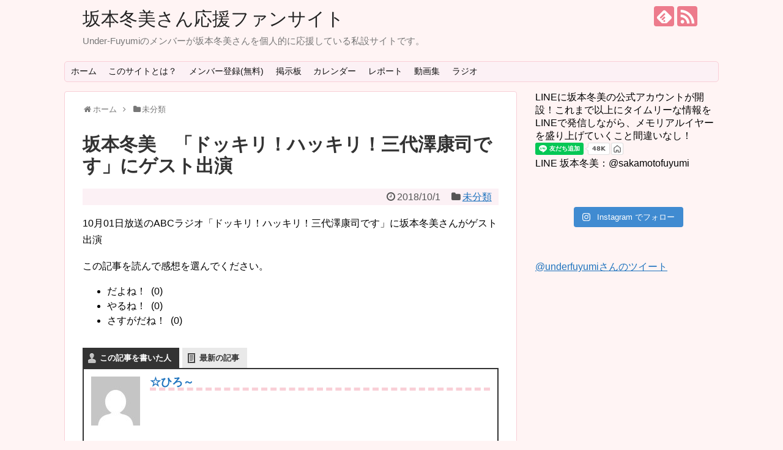

--- FILE ---
content_type: text/html; charset=UTF-8
request_url: https://u-fuyumi.net/fuyumi/24194
body_size: 14510
content:
<!DOCTYPE html>
<html lang="ja">
<head>
<meta charset="UTF-8">
  <meta name="viewport" content="width=1280, maximum-scale=1, user-scalable=yes">
<link rel="alternate" type="application/rss+xml" title="坂本冬美さん応援ファンサイト RSS Feed" href="https://u-fuyumi.net/feed"/>
<link rel="pingback" href="https://u-fuyumi.net/xmlrpc.php"/>
<meta name="description" content="10月01日放送のABCラジオ「ドッキリ！ハッキリ！三代澤康司です」に坂本冬美さんがゲスト出演"/>
<meta name="keywords" content="未分類"/>
<!-- OGP -->
<meta property="og:type" content="article">
<meta property="og:description" content="10月01日放送のABCラジオ「ドッキリ！ハッキリ！三代澤康司です」に坂本冬美さんがゲスト出演">
<meta property="og:title" content="坂本冬美　「ドッキリ！ハッキリ！三代澤康司です」にゲスト出演">
<meta property="og:url" content="https://u-fuyumi.net/fuyumi/24194">
<meta property="og:image" content="https://u-fuyumi.net/wp-content/themes/simplicity2/images/og-image.jpg">
<meta property="og:site_name" content="坂本冬美さん応援ファンサイト">
<meta property="og:locale" content="ja_JP">
<!-- /OGP -->
<!-- Twitter Card -->
<meta name="twitter:card" content="summary">
<meta name="twitter:description" content="10月01日放送のABCラジオ「ドッキリ！ハッキリ！三代澤康司です」に坂本冬美さんがゲスト出演">
<meta name="twitter:title" content="坂本冬美　「ドッキリ！ハッキリ！三代澤康司です」にゲスト出演">
<meta name="twitter:url" content="https://u-fuyumi.net/fuyumi/24194">
<meta name="twitter:image" content="https://u-fuyumi.net/wp-content/themes/simplicity2/images/og-image.jpg">
<meta name="twitter:domain" content="u-fuyumi.net">
<!-- /Twitter Card -->

<title>坂本冬美　「ドッキリ！ハッキリ！三代澤康司です」にゲスト出演</title>
<meta name='robots' content='max-image-preview:large'/>
<link rel="alternate" type="application/rss+xml" title="坂本冬美さん応援ファンサイト &raquo; フィード" href="https://u-fuyumi.net/feed"/>
<link rel="alternate" type="application/rss+xml" title="坂本冬美さん応援ファンサイト &raquo; コメントフィード" href="https://u-fuyumi.net/comments/feed"/>
<script type="text/javascript">window._wpemojiSettings={"baseUrl":"https:\/\/s.w.org\/images\/core\/emoji\/14.0.0\/72x72\/","ext":".png","svgUrl":"https:\/\/s.w.org\/images\/core\/emoji\/14.0.0\/svg\/","svgExt":".svg","source":{"concatemoji":"https:\/\/u-fuyumi.net\/wp-includes\/js\/wp-emoji-release.min.js?ver=6.1.9"}};!function(e,a,t){var n,r,o,i=a.createElement("canvas"),p=i.getContext&&i.getContext("2d");function s(e,t){var a=String.fromCharCode,e=(p.clearRect(0,0,i.width,i.height),p.fillText(a.apply(this,e),0,0),i.toDataURL());return p.clearRect(0,0,i.width,i.height),p.fillText(a.apply(this,t),0,0),e===i.toDataURL()}function c(e){var t=a.createElement("script");t.src=e,t.defer=t.type="text/javascript",a.getElementsByTagName("head")[0].appendChild(t)}for(o=Array("flag","emoji"),t.supports={everything:!0,everythingExceptFlag:!0},r=0;r<o.length;r++)t.supports[o[r]]=function(e){if(p&&p.fillText)switch(p.textBaseline="top",p.font="600 32px Arial",e){case"flag":return s([127987,65039,8205,9895,65039],[127987,65039,8203,9895,65039])?!1:!s([55356,56826,55356,56819],[55356,56826,8203,55356,56819])&&!s([55356,57332,56128,56423,56128,56418,56128,56421,56128,56430,56128,56423,56128,56447],[55356,57332,8203,56128,56423,8203,56128,56418,8203,56128,56421,8203,56128,56430,8203,56128,56423,8203,56128,56447]);case"emoji":return!s([129777,127995,8205,129778,127999],[129777,127995,8203,129778,127999])}return!1}(o[r]),t.supports.everything=t.supports.everything&&t.supports[o[r]],"flag"!==o[r]&&(t.supports.everythingExceptFlag=t.supports.everythingExceptFlag&&t.supports[o[r]]);t.supports.everythingExceptFlag=t.supports.everythingExceptFlag&&!t.supports.flag,t.DOMReady=!1,t.readyCallback=function(){t.DOMReady=!0},t.supports.everything||(n=function(){t.readyCallback()},a.addEventListener?(a.addEventListener("DOMContentLoaded",n,!1),e.addEventListener("load",n,!1)):(e.attachEvent("onload",n),a.attachEvent("onreadystatechange",function(){"complete"===a.readyState&&t.readyCallback()})),(e=t.source||{}).concatemoji?c(e.concatemoji):e.wpemoji&&e.twemoji&&(c(e.twemoji),c(e.wpemoji)))}(window,document,window._wpemojiSettings);</script>
<style type="text/css">img.wp-smiley,img.emoji{display:inline!important;border:none!important;box-shadow:none!important;height:1em!important;width:1em!important;margin:0 .07em!important;vertical-align:-.1em!important;background:none!important;padding:0!important}</style>
	<link rel='stylesheet' id='ai1ec_style-css' href='//u-fuyumi.net/?ai1ec_render_css=1769224242&#038;ver=3.0.0' type='text/css' media='all'/>
<link rel='stylesheet' id='simplicity-style-css' href='https://u-fuyumi.net/wp-content/themes/simplicity2/style.css?ver=6.1.9&#038;fver=20190423084900' type='text/css' media='all'/>
<link rel='stylesheet' id='responsive-style-css' href='https://u-fuyumi.net/wp-content/themes/simplicity2/css/responsive-pc.css?ver=6.1.9&#038;fver=20190423084900' type='text/css' media='all'/>
<link rel='stylesheet' id='skin-style-css' href='https://u-fuyumi.net/wp-content/themes/simplicity2/skins/sakura/style.css?ver=6.1.9&#038;fver=20190423084900' type='text/css' media='all'/>
<link rel='stylesheet' id='font-awesome-style-css' href='https://u-fuyumi.net/wp-content/themes/simplicity2/webfonts/css/font-awesome.min.css?ver=6.1.9&#038;fver=20190423084900' type='text/css' media='all'/>
<link rel='stylesheet' id='icomoon-style-css' href='https://u-fuyumi.net/wp-content/themes/simplicity2/webfonts/icomoon/style.css?ver=6.1.9&#038;fver=20190423084900' type='text/css' media='all'/>
<link rel='stylesheet' id='extension-style-css' href='https://u-fuyumi.net/wp-content/themes/simplicity2/css/extension.css?ver=6.1.9&#038;fver=20190423084900' type='text/css' media='all'/>
<style id='extension-style-inline-css' type='text/css'>a{color:#1e73be}@media screen and (max-width:639px){.article br{display:block}}</style>
<link rel='stylesheet' id='print-style-css' href='https://u-fuyumi.net/wp-content/themes/simplicity2/css/print.css?ver=6.1.9&#038;fver=20190423084900' type='text/css' media='print'/>
<link rel='stylesheet' id='sns-twitter-type-style-css' href='https://u-fuyumi.net/wp-content/themes/simplicity2/css/sns-twitter-type.css?ver=6.1.9&#038;fver=20190423084900' type='text/css' media='all'/>
<link rel='stylesheet' id='sbi_styles-css' href='https://u-fuyumi.net/wp-content/plugins/instagram-feed/css/sbi-styles.min.css?ver=6.1.1&#038;fver=20230130063701' type='text/css' media='all'/>
<link rel='stylesheet' id='wp-block-library-css' href='https://u-fuyumi.net/wp-includes/css/dist/block-library/style.min.css?ver=6.1.9' type='text/css' media='all'/>
<link rel='stylesheet' id='classic-theme-styles-css' href='https://u-fuyumi.net/wp-includes/css/classic-themes.min.css?ver=1' type='text/css' media='all'/>
<style id='global-styles-inline-css' type='text/css'>body{--wp--preset--color--black:#000;--wp--preset--color--cyan-bluish-gray:#abb8c3;--wp--preset--color--white:#fff;--wp--preset--color--pale-pink:#f78da7;--wp--preset--color--vivid-red:#cf2e2e;--wp--preset--color--luminous-vivid-orange:#ff6900;--wp--preset--color--luminous-vivid-amber:#fcb900;--wp--preset--color--light-green-cyan:#7bdcb5;--wp--preset--color--vivid-green-cyan:#00d084;--wp--preset--color--pale-cyan-blue:#8ed1fc;--wp--preset--color--vivid-cyan-blue:#0693e3;--wp--preset--color--vivid-purple:#9b51e0;--wp--preset--gradient--vivid-cyan-blue-to-vivid-purple:linear-gradient(135deg,rgba(6,147,227,1) 0%,#9b51e0 100%);--wp--preset--gradient--light-green-cyan-to-vivid-green-cyan:linear-gradient(135deg,#7adcb4 0%,#00d082 100%);--wp--preset--gradient--luminous-vivid-amber-to-luminous-vivid-orange:linear-gradient(135deg,rgba(252,185,0,1) 0%,rgba(255,105,0,1) 100%);--wp--preset--gradient--luminous-vivid-orange-to-vivid-red:linear-gradient(135deg,rgba(255,105,0,1) 0%,#cf2e2e 100%);--wp--preset--gradient--very-light-gray-to-cyan-bluish-gray:linear-gradient(135deg,#eee 0%,#a9b8c3 100%);--wp--preset--gradient--cool-to-warm-spectrum:linear-gradient(135deg,#4aeadc 0%,#9778d1 20%,#cf2aba 40%,#ee2c82 60%,#fb6962 80%,#fef84c 100%);--wp--preset--gradient--blush-light-purple:linear-gradient(135deg,#ffceec 0%,#9896f0 100%);--wp--preset--gradient--blush-bordeaux:linear-gradient(135deg,#fecda5 0%,#fe2d2d 50%,#6b003e 100%);--wp--preset--gradient--luminous-dusk:linear-gradient(135deg,#ffcb70 0%,#c751c0 50%,#4158d0 100%);--wp--preset--gradient--pale-ocean:linear-gradient(135deg,#fff5cb 0%,#b6e3d4 50%,#33a7b5 100%);--wp--preset--gradient--electric-grass:linear-gradient(135deg,#caf880 0%,#71ce7e 100%);--wp--preset--gradient--midnight:linear-gradient(135deg,#020381 0%,#2874fc 100%);--wp--preset--duotone--dark-grayscale:url(#wp-duotone-dark-grayscale);--wp--preset--duotone--grayscale:url(#wp-duotone-grayscale);--wp--preset--duotone--purple-yellow:url(#wp-duotone-purple-yellow);--wp--preset--duotone--blue-red:url(#wp-duotone-blue-red);--wp--preset--duotone--midnight:url(#wp-duotone-midnight);--wp--preset--duotone--magenta-yellow:url(#wp-duotone-magenta-yellow);--wp--preset--duotone--purple-green:url(#wp-duotone-purple-green);--wp--preset--duotone--blue-orange:url(#wp-duotone-blue-orange);--wp--preset--font-size--small:13px;--wp--preset--font-size--medium:20px;--wp--preset--font-size--large:36px;--wp--preset--font-size--x-large:42px;--wp--preset--spacing--20:.44rem;--wp--preset--spacing--30:.67rem;--wp--preset--spacing--40:1rem;--wp--preset--spacing--50:1.5rem;--wp--preset--spacing--60:2.25rem;--wp--preset--spacing--70:3.38rem;--wp--preset--spacing--80:5.06rem}:where(.is-layout-flex){gap:.5em}body .is-layout-flow>.alignleft{float:left;margin-inline-start:0;margin-inline-end:2em}body .is-layout-flow>.alignright{float:right;margin-inline-start:2em;margin-inline-end:0}body .is-layout-flow>.aligncenter{margin-left:auto!important;margin-right:auto!important}body .is-layout-constrained>.alignleft{float:left;margin-inline-start:0;margin-inline-end:2em}body .is-layout-constrained>.alignright{float:right;margin-inline-start:2em;margin-inline-end:0}body .is-layout-constrained>.aligncenter{margin-left:auto!important;margin-right:auto!important}body .is-layout-constrained > :where(:not(.alignleft):not(.alignright):not(.alignfull)){max-width:var(--wp--style--global--content-size);margin-left:auto!important;margin-right:auto!important}body .is-layout-constrained>.alignwide{max-width:var(--wp--style--global--wide-size)}body .is-layout-flex{display:flex}body .is-layout-flex{flex-wrap:wrap;align-items:center}body .is-layout-flex>*{margin:0}:where(.wp-block-columns.is-layout-flex){gap:2em}.has-black-color{color:var(--wp--preset--color--black)!important}.has-cyan-bluish-gray-color{color:var(--wp--preset--color--cyan-bluish-gray)!important}.has-white-color{color:var(--wp--preset--color--white)!important}.has-pale-pink-color{color:var(--wp--preset--color--pale-pink)!important}.has-vivid-red-color{color:var(--wp--preset--color--vivid-red)!important}.has-luminous-vivid-orange-color{color:var(--wp--preset--color--luminous-vivid-orange)!important}.has-luminous-vivid-amber-color{color:var(--wp--preset--color--luminous-vivid-amber)!important}.has-light-green-cyan-color{color:var(--wp--preset--color--light-green-cyan)!important}.has-vivid-green-cyan-color{color:var(--wp--preset--color--vivid-green-cyan)!important}.has-pale-cyan-blue-color{color:var(--wp--preset--color--pale-cyan-blue)!important}.has-vivid-cyan-blue-color{color:var(--wp--preset--color--vivid-cyan-blue)!important}.has-vivid-purple-color{color:var(--wp--preset--color--vivid-purple)!important}.has-black-background-color{background-color:var(--wp--preset--color--black)!important}.has-cyan-bluish-gray-background-color{background-color:var(--wp--preset--color--cyan-bluish-gray)!important}.has-white-background-color{background-color:var(--wp--preset--color--white)!important}.has-pale-pink-background-color{background-color:var(--wp--preset--color--pale-pink)!important}.has-vivid-red-background-color{background-color:var(--wp--preset--color--vivid-red)!important}.has-luminous-vivid-orange-background-color{background-color:var(--wp--preset--color--luminous-vivid-orange)!important}.has-luminous-vivid-amber-background-color{background-color:var(--wp--preset--color--luminous-vivid-amber)!important}.has-light-green-cyan-background-color{background-color:var(--wp--preset--color--light-green-cyan)!important}.has-vivid-green-cyan-background-color{background-color:var(--wp--preset--color--vivid-green-cyan)!important}.has-pale-cyan-blue-background-color{background-color:var(--wp--preset--color--pale-cyan-blue)!important}.has-vivid-cyan-blue-background-color{background-color:var(--wp--preset--color--vivid-cyan-blue)!important}.has-vivid-purple-background-color{background-color:var(--wp--preset--color--vivid-purple)!important}.has-black-border-color{border-color:var(--wp--preset--color--black)!important}.has-cyan-bluish-gray-border-color{border-color:var(--wp--preset--color--cyan-bluish-gray)!important}.has-white-border-color{border-color:var(--wp--preset--color--white)!important}.has-pale-pink-border-color{border-color:var(--wp--preset--color--pale-pink)!important}.has-vivid-red-border-color{border-color:var(--wp--preset--color--vivid-red)!important}.has-luminous-vivid-orange-border-color{border-color:var(--wp--preset--color--luminous-vivid-orange)!important}.has-luminous-vivid-amber-border-color{border-color:var(--wp--preset--color--luminous-vivid-amber)!important}.has-light-green-cyan-border-color{border-color:var(--wp--preset--color--light-green-cyan)!important}.has-vivid-green-cyan-border-color{border-color:var(--wp--preset--color--vivid-green-cyan)!important}.has-pale-cyan-blue-border-color{border-color:var(--wp--preset--color--pale-cyan-blue)!important}.has-vivid-cyan-blue-border-color{border-color:var(--wp--preset--color--vivid-cyan-blue)!important}.has-vivid-purple-border-color{border-color:var(--wp--preset--color--vivid-purple)!important}.has-vivid-cyan-blue-to-vivid-purple-gradient-background{background:var(--wp--preset--gradient--vivid-cyan-blue-to-vivid-purple)!important}.has-light-green-cyan-to-vivid-green-cyan-gradient-background{background:var(--wp--preset--gradient--light-green-cyan-to-vivid-green-cyan)!important}.has-luminous-vivid-amber-to-luminous-vivid-orange-gradient-background{background:var(--wp--preset--gradient--luminous-vivid-amber-to-luminous-vivid-orange)!important}.has-luminous-vivid-orange-to-vivid-red-gradient-background{background:var(--wp--preset--gradient--luminous-vivid-orange-to-vivid-red)!important}.has-very-light-gray-to-cyan-bluish-gray-gradient-background{background:var(--wp--preset--gradient--very-light-gray-to-cyan-bluish-gray)!important}.has-cool-to-warm-spectrum-gradient-background{background:var(--wp--preset--gradient--cool-to-warm-spectrum)!important}.has-blush-light-purple-gradient-background{background:var(--wp--preset--gradient--blush-light-purple)!important}.has-blush-bordeaux-gradient-background{background:var(--wp--preset--gradient--blush-bordeaux)!important}.has-luminous-dusk-gradient-background{background:var(--wp--preset--gradient--luminous-dusk)!important}.has-pale-ocean-gradient-background{background:var(--wp--preset--gradient--pale-ocean)!important}.has-electric-grass-gradient-background{background:var(--wp--preset--gradient--electric-grass)!important}.has-midnight-gradient-background{background:var(--wp--preset--gradient--midnight)!important}.has-small-font-size{font-size:var(--wp--preset--font-size--small)!important}.has-medium-font-size{font-size:var(--wp--preset--font-size--medium)!important}.has-large-font-size{font-size:var(--wp--preset--font-size--large)!important}.has-x-large-font-size{font-size:var(--wp--preset--font-size--x-large)!important}.wp-block-navigation a:where(:not(.wp-element-button)){color:inherit}:where(.wp-block-columns.is-layout-flex){gap:2em}.wp-block-pullquote{font-size:1.5em;line-height:1.6}</style>
<link rel='stylesheet' id='bbp-default-css' href='https://u-fuyumi.net/wp-content/plugins/bbpress/templates/default/css/bbpress.min.css?ver=2.6.9&#038;fver=20211129072751' type='text/css' media='all'/>
<link rel='stylesheet' id='cntctfrm_form_style-css' href='https://u-fuyumi.net/wp-content/plugins/contact-form-plugin/css/form_style.css?ver=4.2.6&#038;fver=20230913072751' type='text/css' media='all'/>
<link rel='stylesheet' id='ctf_styles-css' href='https://u-fuyumi.net/wp-content/plugins/custom-twitter-feeds/css/ctf-styles.min.css?ver=2.2&#038;fver=20231102024152' type='text/css' media='all'/>
<link rel='stylesheet' id='ts_fab_css-css' href='https://u-fuyumi.net/wp-content/plugins/fancier-author-box/css/ts-fab.min.css?ver=1.4&#038;fver=20150526024948' type='text/css' media='all'/>
<link rel='stylesheet' id='wordpress-popular-posts-css-css' href='https://u-fuyumi.net/wp-content/plugins/wordpress-popular-posts/assets/css/wpp.css?ver=6.3.4&#038;fver=20231109072747' type='text/css' media='all'/>
<link rel='stylesheet' id='dashicons-css' href='https://u-fuyumi.net/wp-includes/css/dashicons.min.css?ver=6.1.9' type='text/css' media='all'/>
<link rel='stylesheet' id='thickbox-css' href='https://u-fuyumi.net/wp-includes/js/thickbox/thickbox.css?ver=6.1.9' type='text/css' media='all'/>
<link rel='stylesheet' id='amazonjs-css' href='https://u-fuyumi.net/wp-content/plugins/amazonjs/css/amazonjs.css?ver=0.10&#038;fver=20200902013815' type='text/css' media='all'/>
<link rel='stylesheet' id='reaction_buttons_css-css' href='http://u-fuyumi.net/wp-content/plugins/reaction-buttons/A.reaction_buttons.css,qver=6.1.9.pagespeed.cf.ER_nptbKWB.css' type='text/css' media='all'/>
<script type='text/javascript' src='https://u-fuyumi.net/wp-includes/js/jquery/jquery.min.js?ver=3.6.1' id='jquery-core-js'></script>
<script type='text/javascript' src='https://u-fuyumi.net/wp-includes/js/jquery/jquery-migrate.min.js?ver=3.3.2' id='jquery-migrate-js'></script>
<script type='text/javascript' src='https://u-fuyumi.net/wp-content/plugins/fancier-author-box/js/ts-fab.min.js?ver=1.4&#038;fver=20150526024948' id='ts_fab_js-js'></script>
<!--[if lt IE 8]>
<script type='text/javascript' src='https://u-fuyumi.net/wp-includes/js/json2.min.js?ver=2015-05-03' id='json2-js'></script>
<![endif]-->
<script type='application/json' id='wpp-json'>
{"sampling_active":0,"sampling_rate":100,"ajax_url":"https:\/\/u-fuyumi.net\/wp-json\/wordpress-popular-posts\/v1\/popular-posts","api_url":"https:\/\/u-fuyumi.net\/wp-json\/wordpress-popular-posts","ID":24194,"token":"61f9a83b02","lang":0,"debug":1}
</script>
<script type='text/javascript' src='https://u-fuyumi.net/wp-content/plugins/wordpress-popular-posts/assets/js/wpp.js?ver=6.3.4&#038;fver=20231109072747' id='wpp-js-js'></script>
<link rel="canonical" href="https://u-fuyumi.net/fuyumi/24194"/>
<link rel='shortlink' href='https://u-fuyumi.net/?p=24194'/>
<link rel="alternate" type="application/json+oembed" href="https://u-fuyumi.net/wp-json/oembed/1.0/embed?url=https%3A%2F%2Fu-fuyumi.net%2Ffuyumi%2F24194"/>
<link rel="alternate" type="text/xml+oembed" href="https://u-fuyumi.net/wp-json/oembed/1.0/embed?url=https%3A%2F%2Fu-fuyumi.net%2Ffuyumi%2F24194&#038;format=xml"/>
	<script type='text/javascript'>function reaction_buttons_increment_button_ajax(post_id,button){var already_voted_text='すでに投稿済みです。';var only_one_vote=true;var show_after_votes=false;var use_as_counter=false;var use_percentages=false;var buttons=[0,1,2];if(!use_as_counter&&jQuery("#reaction_buttons_post"+post_id+" .reaction_button_"+button).hasClass('voted')){return;}if(!use_as_counter){if(only_one_vote){if(already_voted_text){jQuery("#reaction_buttons_post"+post_id+" .reaction_button").attr('onclick','javascript:alert(\''+already_voted_text+'\');');}else{jQuery("#reaction_buttons_post"+post_id+" .reaction_button").removeAttr('onclick');}}else{if(already_voted_text){jQuery("#reaction_buttons_post"+post_id+" .reaction_button_"+button).attr('onclick','javascript:alert(\''+already_voted_text+'\');');}else{jQuery("#reaction_buttons_post"+post_id+" .reaction_button_"+button).removeAttr('onclick');}}}jQuery.ajax({type:"post",url:"https://u-fuyumi.net/wp-admin/admin-ajax.php",dataType:'json',data:{action:'reaction_buttons_increment_button_php',post_id:post_id,button:button,_ajax_nonce:'3ffeac8a27'},success:function(data){if(use_percentages){var i;var b;for(i=0;i<buttons.length;++i){b=buttons[i];jQuery("#reaction_buttons_post"+post_id+" .reaction_button_"+b+" .count_number").html(data['percentage'][b]);}}else if(show_after_votes){var i;var b;for(i=0;i<buttons.length;++i){b=buttons[i];jQuery("#reaction_buttons_post"+post_id+" .reaction_button_"+b+" .count_number").html(data['counts'][b]);}}else{jQuery("#reaction_buttons_post"+post_id+" .reaction_button_"+button+" .count_number").html(data['count']);}if(only_one_vote){jQuery("#reaction_buttons_post"+post_id+" .reaction_button").addClass('voted');jQuery("#reaction_buttons_post"+post_id+" .reaction_button_"+button).addClass('rb_chosen');}else{jQuery("#reaction_buttons_post"+post_id+" .reaction_button_"+button).addClass('voted');}if(show_after_votes){jQuery("#reaction_buttons_post"+post_id+" .reaction_button .braces").removeAttr('style');}}});}</script>
	            <style id="wpp-loading-animation-styles">@-webkit-keyframes bgslide{from{background-position-x:0}to{background-position-x:-200%}}@keyframes bgslide{from{background-position-x:0}to{background-position-x:-200%}}.wpp-widget-placeholder,.wpp-widget-block-placeholder,.wpp-shortcode-placeholder{margin:0 auto;width:60px;height:3px;background:#dd3737;background:linear-gradient(90deg,#dd3737 0%,#571313 10%,#dd3737 100%);background-size:200% auto;border-radius:3px;-webkit-animation:bgslide 1s infinite linear;animation:bgslide 1s infinite linear}</style>
                    <script>window.OneSignal=window.OneSignal||[];OneSignal.push(function(){OneSignal.SERVICE_WORKER_UPDATER_PATH="OneSignalSDKUpdaterWorker.js.php";OneSignal.SERVICE_WORKER_PATH="OneSignalSDKWorker.js.php";OneSignal.SERVICE_WORKER_PARAM={scope:"/"};OneSignal.setDefaultNotificationUrl("https://u-fuyumi.net");var oneSignal_options={};window._oneSignalInitOptions=oneSignal_options;oneSignal_options['wordpress']=true;oneSignal_options['appId']='f334ea1b-ba01-4433-bd06-fc10c922c336';oneSignal_options['allowLocalhostAsSecureOrigin']=true;oneSignal_options['welcomeNotification']={};oneSignal_options['welcomeNotification']['title']="";oneSignal_options['welcomeNotification']['message']="";oneSignal_options['subdomainName']="u-fuyumi.net";oneSignal_options['safari_web_id']="u-fuyumi.net";oneSignal_options['promptOptions']={};oneSignal_options['notifyButton']={};oneSignal_options['notifyButton']['enable']=true;oneSignal_options['notifyButton']['position']='bottom-right';oneSignal_options['notifyButton']['theme']='default';oneSignal_options['notifyButton']['size']='medium';oneSignal_options['notifyButton']['showCredit']=true;oneSignal_options['notifyButton']['text']={};OneSignal.init(window._oneSignalInitOptions);});function documentInitOneSignal(){var oneSignal_elements=document.getElementsByClassName("OneSignal-prompt");var oneSignalLinkClickHandler=function(event){OneSignal.push(['registerForPushNotifications']);event.preventDefault();};for(var i=0;i<oneSignal_elements.length;i++)oneSignal_elements[i].addEventListener('click',oneSignalLinkClickHandler,false);}if(document.readyState==='complete'){documentInitOneSignal();}else{window.addEventListener("load",function(event){documentInitOneSignal();});}</script>
<style type="text/css" id="custom-background-css">body.custom-background{background-color:#fff4f4}</style>
	<link rel="icon" href="https://u-fuyumi.net/wp-content/uploads/2014/08/cropped-140826536173983983227_nodo07-32x32.jpg" sizes="32x32"/>
<link rel="icon" href="https://u-fuyumi.net/wp-content/uploads/2014/08/cropped-140826536173983983227_nodo07-192x192.jpg" sizes="192x192"/>
<link rel="apple-touch-icon" href="https://u-fuyumi.net/wp-content/uploads/2014/08/cropped-140826536173983983227_nodo07-180x180.jpg"/>
<meta name="msapplication-TileImage" content="https://u-fuyumi.net/wp-content/uploads/2014/08/cropped-140826536173983983227_nodo07-270x270.jpg"/>
</head>
  <body class="post-template-default single single-post postid-24194 single-format-standard custom-background categoryid-1" itemscope itemtype="https://schema.org/WebPage">
    <div id="container">

      <!-- header -->
      <header itemscope itemtype="https://schema.org/WPHeader">
        <div id="header" class="clearfix">
          <div id="header-in">

                        <div id="h-top">
              <!-- モバイルメニュー表示用のボタン -->
<div id="mobile-menu">
  <a id="mobile-menu-toggle" href="#"><span class="fa fa-bars fa-2x"></span></a>
</div>

              <div class="alignleft top-title-catchphrase">
                <!-- サイトのタイトル -->
<p id="site-title" itemscope itemtype="https://schema.org/Organization">
  <a href="https://u-fuyumi.net/">坂本冬美さん応援ファンサイト</a></p>
<!-- サイトの概要 -->
<p id="site-description">
  Under-Fuyumiのメンバーが坂本冬美さんを個人的に応援している私設サイトです。</p>
              </div>

              <div class="alignright top-sns-follows">
                                <!-- SNSページ -->
<div class="sns-pages">
<p class="sns-follow-msg">フォローする</p>
<ul class="snsp">
<li class="feedly-page"><a href="//feedly.com/i/subscription/feed/https://u-fuyumi.net/feed" target="blank" title="feedlyで更新情報を購読" rel="nofollow"><span class="icon-feedly-logo"></span></a></li><li class="rss-page"><a href="https://u-fuyumi.net/feed" target="_blank" title="RSSで更新情報をフォロー" rel="nofollow"><span class="icon-rss-logo"></span></a></li>  </ul>
</div>
                              </div>

            </div><!-- /#h-top -->
          </div><!-- /#header-in -->
        </div><!-- /#header -->
      </header>

      <!-- Navigation -->
<nav itemscope itemtype="https://schema.org/SiteNavigationElement">
  <div id="navi">
      	<div id="navi-in">
      <div class="menu-%e3%83%a1%e3%83%8b%e3%83%a5%e3%83%bc-1-container"><ul id="menu-%e3%83%a1%e3%83%8b%e3%83%a5%e3%83%bc-1" class="menu"><li id="menu-item-763" class="menu-item menu-item-type-custom menu-item-object-custom menu-item-763"><a href="/">ホーム</a></li>
<li id="menu-item-765" class="menu-item menu-item-type-post_type menu-item-object-page menu-item-has-children menu-item-765"><a href="https://u-fuyumi.net/about">このサイトとは？</a>
<ul class="sub-menu">
	<li id="menu-item-769" class="menu-item menu-item-type-post_type menu-item-object-page menu-item-769"><a href="https://u-fuyumi.net/rule">マナー</a></li>
	<li id="menu-item-796" class="menu-item menu-item-type-custom menu-item-object-custom menu-item-796"><a href="/forums/ユーザー/rin">管理人の部屋</a></li>
	<li id="menu-item-764" class="menu-item menu-item-type-post_type menu-item-object-page menu-item-764"><a href="https://u-fuyumi.net/contactus">お問合わせ</a></li>
</ul>
</li>
<li id="menu-item-809" class="menu-item menu-item-type-post_type menu-item-object-page menu-item-809"><a href="https://u-fuyumi.net/fuyumi-memberadd">メンバー登録(無料)</a></li>
<li id="menu-item-784" class="menu-item menu-item-type-post_type menu-item-object-forum menu-item-784"><a href="https://u-fuyumi.net/forums/forum/forum-779">掲示板</a></li>
<li id="menu-item-821" class="menu-item menu-item-type-post_type menu-item-object-page menu-item-821"><a href="https://u-fuyumi.net/calendar">カレンダー</a></li>
<li id="menu-item-795" class="menu-item menu-item-type-taxonomy menu-item-object-category menu-item-has-children menu-item-795"><a href="https://u-fuyumi.net/fuyumi/category/report">レポート</a>
<ul class="sub-menu">
	<li id="menu-item-1465" class="menu-item menu-item-type-taxonomy menu-item-object-category menu-item-1465"><a href="https://u-fuyumi.net/fuyumi/category/web_mobile">ｗｅｂ、モバイル情報</a></li>
	<li id="menu-item-1464" class="menu-item menu-item-type-taxonomy menu-item-object-category menu-item-1464"><a href="https://u-fuyumi.net/fuyumi/category/movie">映像・画像</a></li>
	<li id="menu-item-1463" class="menu-item menu-item-type-taxonomy menu-item-object-category menu-item-1463"><a href="https://u-fuyumi.net/fuyumi/category/assistance">応援活動</a></li>
</ul>
</li>
<li id="menu-item-1445" class="menu-item menu-item-type-post_type menu-item-object-page menu-item-1445"><a href="https://u-fuyumi.net/youtube">動画集</a></li>
<li id="menu-item-1462" class="menu-item menu-item-type-post_type menu-item-object-page menu-item-1462"><a href="https://u-fuyumi.net/radio">ラジオ</a></li>
</ul></div>    </div><!-- /#navi-in -->
  </div><!-- /#navi -->
</nav>
<!-- /Navigation -->
      <!-- 本体部分 -->
      <div id="body">
        <div id="body-in" class="cf">

          
          <!-- main -->
          <main itemscope itemprop="mainContentOfPage">
            <div id="main" itemscope itemtype="https://schema.org/Blog">
  
  <div id="breadcrumb" class="breadcrumb-category"><div itemtype="http://data-vocabulary.org/Breadcrumb" itemscope="" class="breadcrumb-home"><span class="fa fa-home fa-fw"></span><a href="https://u-fuyumi.net" itemprop="url"><span itemprop="title">ホーム</span></a><span class="sp"><span class="fa fa-angle-right"></span></span></div><div itemtype="http://data-vocabulary.org/Breadcrumb" itemscope=""><span class="fa fa-folder fa-fw"></span><a href="https://u-fuyumi.net/fuyumi/category/uncategorized" itemprop="url"><span itemprop="title">未分類</span></a></div></div><!-- /#breadcrumb -->  <div id="post-24194" class="post-24194 post type-post status-publish format-standard hentry category-uncategorized tag-6">
  <article class="article">
  
  
  <header>
    <h1 class="entry-title">坂本冬美　「ドッキリ！ハッキリ！三代澤康司です」にゲスト出演</h1>
    <p class="post-meta">
            <span class="post-date"><span class="fa fa-clock-o fa-fw"></span><time class="entry-date date published updated" datetime="2018-10-01T19:43:00+09:00">2018/10/1</time></span>
    
      <span class="category"><span class="fa fa-folder fa-fw"></span><a href="https://u-fuyumi.net/fuyumi/category/uncategorized" rel="category tag">未分類</a></span>

      
      
      
      
      
    </p>

    
    
    
      </header>

  
  <div id="the-content" class="entry-content">
  <p>10月01日放送のABCラジオ「ドッキリ！ハッキリ！三代澤康司です」に坂本冬美さんがゲスト出演</p>

<div id='reaction_buttons_post24194' class='reaction_buttons'>
<div class="reaction_buttons_tagline">この記事を読んで感想を選んでください。</div><ul><li class='reaction_button reaction_button_0' onclick="reaction_buttons_increment_button_ajax('24194', '0');"><div><span class='button_name'>だよね！</span>&ensp;<span class='braces'>(</span><span class='count_number'>0</span><span class='braces'>)</span></div></li><li class='reaction_button reaction_button_1' onclick="reaction_buttons_increment_button_ajax('24194', '1');"><div><span class='button_name'>やるね！</span>&ensp;<span class='braces'>(</span><span class='count_number'>0</span><span class='braces'>)</span></div></li><li class='reaction_button reaction_button_2' onclick="reaction_buttons_increment_button_ajax('24194', '2');"><div><span class='button_name'>さすがだね！</span>&ensp;<span class='braces'>(</span><span class='count_number'>0</span><span class='braces'>)</span></div></li></ul></div>
<div id="ts-fab-below" class="ts-fab-wrapper"><span class="screen-reader-text">The following two tabs change content below.</span><ul class="ts-fab-list"><li class="ts-fab-bio-link"><a href="#ts-fab-bio-below">この記事を書いた人</a></li><li class="ts-fab-latest-posts-link"><a href="#ts-fab-latest-posts-below">最新の記事</a></li></ul><div class="ts-fab-tabs">
	<div class="ts-fab-tab" id="ts-fab-bio-below">
		<div class="ts-fab-avatar"><img alt='' src='https://secure.gravatar.com/avatar/eca9ce0d01883f94922f3311c87fc6c5?s=80&#038;d=mm&#038;r=g' srcset='https://secure.gravatar.com/avatar/eca9ce0d01883f94922f3311c87fc6c5?s=160&#038;d=mm&#038;r=g 2x' class='avatar avatar-80 photo' height='80' width='80' loading='lazy' decoding='async'/><div class="ts-fab-social-links"></div>
		</div>
		
		<div class="ts-fab-text">
			<div class="ts-fab-header"><h4><a href="http://hiro-star.at.webry.info/" rel="nofollow">☆ひろ～</a></h4></div><!-- /.ts-fab-header -->
			<div class="ts-fab-content"></div>
		</div>
	</div>
	<div class="ts-fab-tab" id="ts-fab-latest-posts-below">
		<div class="ts-fab-avatar"><img alt='' src='https://secure.gravatar.com/avatar/eca9ce0d01883f94922f3311c87fc6c5?s=80&#038;d=mm&#038;r=g' srcset='https://secure.gravatar.com/avatar/eca9ce0d01883f94922f3311c87fc6c5?s=160&#038;d=mm&#038;r=g 2x' class='avatar avatar-80 photo' height='80' width='80' loading='lazy' decoding='async'/><div class="ts-fab-social-links"></div>
		</div>
		<div class="ts-fab-text">
			<div class="ts-fab-header">
				<h4>最新記事 by ☆ひろ～ <span class="latest-see-all">(<a href="https://u-fuyumi.net/fuyumi/author/hiro-star" rel="nofollow">全て見る</a>)</span></h4>
			</div>
			<ul class="ts-fab-latest">
				<li>
					<a href="https://u-fuyumi.net/fuyumi/80787">坂本冬美　「おはよう日本の歌魂」</a><span> - 2022 年 4 月 13 日</span> 
				</li>
				<li>
					<a href="https://u-fuyumi.net/fuyumi/80716">坂本冬美　「人生、歌がある」</a><span> - 2022 年 4 月 10 日</span> 
				</li>
				<li>
					<a href="https://u-fuyumi.net/fuyumi/80395">坂本冬美　ラジオいろいろ</a><span> - 2022 年 3 月 30 日</span> 
				</li>
		</ul></div>
	</div>
		</div>
	</div>  </div>

  <footer>
    <!-- ページリンク -->
    
      <!-- 文章下広告 -->
                     <div class="ad-article-bottom ad-space">
          <div class="ad-label">スポンサーリンク</div>
          <div class="ad-left ad-pc adsense-336">			<div class="textwidget"><script async src="//pagead2.googlesyndication.com/pagead/js/adsbygoogle.js"></script>
<!-- u-fuyumi.net336 -->
<ins class="adsbygoogle" style="display:inline-block;width:336px;height:280px" data-ad-client="ca-pub-2885363140392436" data-ad-slot="4437798302"></ins>
<script>(adsbygoogle=window.adsbygoogle||[]).push({});</script></div>
		</div>
          <div class="ad-right ad-pc adsense-336">			<div class="textwidget"><script async src="//pagead2.googlesyndication.com/pagead/js/adsbygoogle.js"></script>
<!-- u-fuyumi.net336 -->
<ins class="adsbygoogle" style="display:inline-block;width:336px;height:280px" data-ad-client="ca-pub-2885363140392436" data-ad-slot="4437798302"></ins>
<script>(adsbygoogle=window.adsbygoogle||[]).push({});</script></div>
		</div>
          <div class="clear"></div>
        </div>
            

    
    <div id="sns-group" class="sns-group sns-group-bottom">
    <div class="sns-buttons sns-buttons-pc">
    <p class="sns-share-msg">シェアする</p>
    <ul class="snsb clearfix">
    <li class="balloon-btn twitter-balloon-btn twitter-balloon-btn-defalt">
  <div class="balloon-btn-set">
    <div class="arrow-box">
      <a href="//twitter.com/search?q=https%3A%2F%2Fu-fuyumi.net%2Ffuyumi%2F24194" target="blank" class="arrow-box-link twitter-arrow-box-link" rel="nofollow">
        <span class="social-count twitter-count"><span class="fa fa-comments"></span></span>
      </a>
    </div>
    <a href="https://twitter.com/intent/tweet?text=%E5%9D%82%E6%9C%AC%E5%86%AC%E7%BE%8E%E3%80%80%E3%80%8C%E3%83%89%E3%83%83%E3%82%AD%E3%83%AA%EF%BC%81%E3%83%8F%E3%83%83%E3%82%AD%E3%83%AA%EF%BC%81%E4%B8%89%E4%BB%A3%E6%BE%A4%E5%BA%B7%E5%8F%B8%E3%81%A7%E3%81%99%E3%80%8D%E3%81%AB%E3%82%B2%E3%82%B9%E3%83%88%E5%87%BA%E6%BC%94&amp;url=https%3A%2F%2Fu-fuyumi.net%2Ffuyumi%2F24194" target="blank" class="balloon-btn-link twitter-balloon-btn-link twitter-balloon-btn-link-default" rel="nofollow">
      <span class="fa fa-twitter"></span>
              <span class="tweet-label">ツイート</span>
          </a>
  </div>
</li>
        <li class="facebook-btn"><div class="fb-like" data-href="https://u-fuyumi.net/fuyumi/24194" data-layout="box_count" data-action="like" data-show-faces="false" data-share="true"></div></li>
                <li class="hatena-btn"> <a href="//b.hatena.ne.jp/entry/https://u-fuyumi.net/fuyumi/24194" class="hatena-bookmark-button" data-hatena-bookmark-title="坂本冬美　「ドッキリ！ハッキリ！三代澤康司です」にゲスト出演｜坂本冬美さん応援ファンサイト" data-hatena-bookmark-layout="vertical-large"><img src="//b.st-hatena.com/images/entry-button/button-only.gif" alt="このエントリーをはてなブックマークに追加" style="border: none;"/></a><script type="text/javascript" src="//b.st-hatena.com/js/bookmark_button.js" async="async"></script>
    </li>
            <li class="pocket-btn"><a data-pocket-label="pocket" data-pocket-count="vertical" class="pocket-btn" data-lang="en"></a>
<script type="text/javascript">!function(d,i){if(!d.getElementById(i)){var j=d.createElement("script");j.id=i;j.src="//widgets.getpocket.com/v1/j/btn.js?v=1";var w=d.getElementById(i);d.body.appendChild(j);}}(document,"pocket-btn-js");</script>
    </li>
            <li class="line-btn">
      <a href="//timeline.line.me/social-plugin/share?url=https%3A%2F%2Fu-fuyumi.net%2Ffuyumi%2F24194" target="blank" class="line-btn-link" rel="nofollow">
          <img src="https://u-fuyumi.net/wp-content/themes/simplicity2/images/line-btn.png" alt="" class="line-btn-img"><img src="https://u-fuyumi.net/wp-content/themes/simplicity2/images/line-btn-mini.png" alt="" class="line-btn-img-mini">
        </a>
    </li>
                      </ul>
</div>

    <!-- SNSページ -->
<div class="sns-pages">
<p class="sns-follow-msg">フォローする</p>
<ul class="snsp">
<li class="feedly-page"><a href="//feedly.com/i/subscription/feed/https://u-fuyumi.net/feed" target="blank" title="feedlyで更新情報を購読" rel="nofollow"><span class="icon-feedly-logo"></span></a></li><li class="rss-page"><a href="https://u-fuyumi.net/feed" target="_blank" title="RSSで更新情報をフォロー" rel="nofollow"><span class="icon-rss-logo"></span></a></li>  </ul>
</div>
    </div>

    
    <p class="footer-post-meta">

            <span class="post-tag"><span class="fa fa-tags fa-fw"></span><a href="https://u-fuyumi.net/fuyumi/tag/%e5%9d%82%e6%9c%ac%e5%86%ac%e7%be%8e" rel="tag">坂本冬美</a></span>
      
      <span class="post-author vcard author"><span class="fa fa-user fa-fw"></span><span class="fn"><a href="https://u-fuyumi.net/fuyumi/author/hiro-star">☆ひろ～</a>
</span></span>

      
          </p>
  </footer>
  </article><!-- .article -->
  </div><!-- .post -->

      <div id="under-entry-body">

            <aside id="related-entries">
        <h2>関連記事</h2>
                <article class="related-entry-thumbnail">
  <div class="related-entry-thumb">
    <a href="https://u-fuyumi.net/fuyumi/55080" title="坂本冬美　「徳光和夫の名曲にっぽん」未公開トーク">
        <img src="https://u-fuyumi.net/wp-content/themes/simplicity2/images/no-image.png" alt="NO IMAGE" class="no-image thumbnail-entry-no-image"/>
        </a>
  </div><!-- /.related-entry-thumb -->

  <div class="related-entry-content">
    <h3 class="related-entry-title">
      <a href="https://u-fuyumi.net/fuyumi/55080" class="related-entry-title-link" title="坂本冬美　「徳光和夫の名曲にっぽん」未公開トーク">
      坂本冬美　「徳光和夫の名曲にっぽん」未公開トーク      </a></h3>
  </div><!-- /.related-entry-content -->
</article><!-- /.elated-entry-thumbnail -->
      <article class="related-entry-thumbnail">
  <div class="related-entry-thumb">
    <a href="https://u-fuyumi.net/fuyumi/49383" title="坂本冬美　スポーツ報知「歌手生活３０周年の坂本冬美が明かした心の支え」">
        <img src="https://u-fuyumi.net/wp-content/themes/simplicity2/images/no-image.png" alt="NO IMAGE" class="no-image thumbnail-entry-no-image"/>
        </a>
  </div><!-- /.related-entry-thumb -->

  <div class="related-entry-content">
    <h3 class="related-entry-title">
      <a href="https://u-fuyumi.net/fuyumi/49383" class="related-entry-title-link" title="坂本冬美　スポーツ報知「歌手生活３０周年の坂本冬美が明かした心の支え」">
      坂本冬美　スポーツ報知「歌手生活３０周年の坂本冬美が明かした心の支え」      </a></h3>
  </div><!-- /.related-entry-content -->
</article><!-- /.elated-entry-thumbnail -->
      <article class="related-entry-thumbnail">
  <div class="related-entry-thumb">
    <a href="https://u-fuyumi.net/fuyumi/22831" title="坂本冬美　日刊スポーツ「日曜日のヒロイン」">
        <img src="https://u-fuyumi.net/wp-content/themes/simplicity2/images/no-image.png" alt="NO IMAGE" class="no-image thumbnail-entry-no-image"/>
        </a>
  </div><!-- /.related-entry-thumb -->

  <div class="related-entry-content">
    <h3 class="related-entry-title">
      <a href="https://u-fuyumi.net/fuyumi/22831" class="related-entry-title-link" title="坂本冬美　日刊スポーツ「日曜日のヒロイン」">
      坂本冬美　日刊スポーツ「日曜日のヒロイン」      </a></h3>
  </div><!-- /.related-entry-content -->
</article><!-- /.elated-entry-thumbnail -->
      <article class="related-entry-thumbnail">
  <div class="related-entry-thumb">
    <a href="https://u-fuyumi.net/fuyumi/30062" title="坂本冬美　「関口宏の人生の詩」に出演　その四">
        <img src="https://u-fuyumi.net/wp-content/themes/simplicity2/images/no-image.png" alt="NO IMAGE" class="no-image thumbnail-entry-no-image"/>
        </a>
  </div><!-- /.related-entry-thumb -->

  <div class="related-entry-content">
    <h3 class="related-entry-title">
      <a href="https://u-fuyumi.net/fuyumi/30062" class="related-entry-title-link" title="坂本冬美　「関口宏の人生の詩」に出演　その四">
      坂本冬美　「関口宏の人生の詩」に出演　その四      </a></h3>
  </div><!-- /.related-entry-content -->
</article><!-- /.elated-entry-thumbnail -->
      <article class="related-entry-thumbnail">
  <div class="related-entry-thumb">
    <a href="https://u-fuyumi.net/fuyumi/41035" title="坂本冬美　「北国からのコンサート２０１５」に出演">
        <img src="https://u-fuyumi.net/wp-content/themes/simplicity2/images/no-image.png" alt="NO IMAGE" class="no-image thumbnail-entry-no-image"/>
        </a>
  </div><!-- /.related-entry-thumb -->

  <div class="related-entry-content">
    <h3 class="related-entry-title">
      <a href="https://u-fuyumi.net/fuyumi/41035" class="related-entry-title-link" title="坂本冬美　「北国からのコンサート２０１５」に出演">
      坂本冬美　「北国からのコンサート２０１５」に出演      </a></h3>
  </div><!-- /.related-entry-content -->
</article><!-- /.elated-entry-thumbnail -->
      <article class="related-entry-thumbnail">
  <div class="related-entry-thumb">
    <a href="https://u-fuyumi.net/fuyumi/77811" title="坂本冬美　「人生、歌がある」">
        <img src="https://u-fuyumi.net/wp-content/themes/simplicity2/images/no-image.png" alt="NO IMAGE" class="no-image thumbnail-entry-no-image"/>
        </a>
  </div><!-- /.related-entry-thumb -->

  <div class="related-entry-content">
    <h3 class="related-entry-title">
      <a href="https://u-fuyumi.net/fuyumi/77811" class="related-entry-title-link" title="坂本冬美　「人生、歌がある」">
      坂本冬美　「人生、歌がある」      </a></h3>
  </div><!-- /.related-entry-content -->
</article><!-- /.elated-entry-thumbnail -->
      <article class="related-entry-thumbnail">
  <div class="related-entry-thumb">
    <a href="https://u-fuyumi.net/fuyumi/21797" title="坂本冬美　のど自慢に出演！">
        <img src="https://u-fuyumi.net/wp-content/themes/simplicity2/images/no-image.png" alt="NO IMAGE" class="no-image thumbnail-entry-no-image"/>
        </a>
  </div><!-- /.related-entry-thumb -->

  <div class="related-entry-content">
    <h3 class="related-entry-title">
      <a href="https://u-fuyumi.net/fuyumi/21797" class="related-entry-title-link" title="坂本冬美　のど自慢に出演！">
      坂本冬美　のど自慢に出演！      </a></h3>
  </div><!-- /.related-entry-content -->
</article><!-- /.elated-entry-thumbnail -->
      <article class="related-entry-thumbnail">
  <div class="related-entry-thumb">
    <a href="https://u-fuyumi.net/fuyumi/35228" title="「こころが、こころが・・・」">
        <img src="https://u-fuyumi.net/wp-content/themes/simplicity2/images/no-image.png" alt="NO IMAGE" class="no-image thumbnail-entry-no-image"/>
        </a>
  </div><!-- /.related-entry-thumb -->

  <div class="related-entry-content">
    <h3 class="related-entry-title">
      <a href="https://u-fuyumi.net/fuyumi/35228" class="related-entry-title-link" title="「こころが、こころが・・・」">
      「こころが、こころが・・・」      </a></h3>
  </div><!-- /.related-entry-content -->
</article><!-- /.elated-entry-thumbnail -->
      <article class="related-entry-thumbnail">
  <div class="related-entry-thumb">
    <a href="https://u-fuyumi.net/fuyumi/47225" title="坂本冬美　「徹子の部屋」　その参">
        <img src="https://u-fuyumi.net/wp-content/themes/simplicity2/images/no-image.png" alt="NO IMAGE" class="no-image thumbnail-entry-no-image"/>
        </a>
  </div><!-- /.related-entry-thumb -->

  <div class="related-entry-content">
    <h3 class="related-entry-title">
      <a href="https://u-fuyumi.net/fuyumi/47225" class="related-entry-title-link" title="坂本冬美　「徹子の部屋」　その参">
      坂本冬美　「徹子の部屋」　その参      </a></h3>
  </div><!-- /.related-entry-content -->
</article><!-- /.elated-entry-thumbnail -->
      <article class="related-entry-thumbnail">
  <div class="related-entry-thumb">
    <a href="https://u-fuyumi.net/fuyumi/24798" title="「坂本冬美　夕刊フジ「ぴいぷる」　私の芸道これから！」について">
        <img src="https://u-fuyumi.net/wp-content/themes/simplicity2/images/no-image.png" alt="NO IMAGE" class="no-image thumbnail-entry-no-image"/>
        </a>
  </div><!-- /.related-entry-thumb -->

  <div class="related-entry-content">
    <h3 class="related-entry-title">
      <a href="https://u-fuyumi.net/fuyumi/24798" class="related-entry-title-link" title="「坂本冬美　夕刊フジ「ぴいぷる」　私の芸道これから！」について">
      「坂本冬美　夕刊フジ「ぴいぷる」　私の芸道これから！」について      </a></h3>
  </div><!-- /.related-entry-content -->
</article><!-- /.elated-entry-thumbnail -->
  
  <br style="clear:both;">      </aside><!-- #related-entries -->
      


        <!-- 広告 -->
                     <div class=" ad-space">
          <div class="ad-label">スポンサーリンク</div>
          <div class="ad-pc adsense-336">			<div class="textwidget"><script async src="//pagead2.googlesyndication.com/pagead/js/adsbygoogle.js"></script>
<!-- u-fuyumi.net336 -->
<ins class="adsbygoogle" style="display:inline-block;width:336px;height:280px" data-ad-client="ca-pub-2885363140392436" data-ad-slot="4437798302"></ins>
<script>(adsbygoogle=window.adsbygoogle||[]).push({});</script></div>
		</div>
        </div>
            
      
      <!-- post navigation -->
<div class="navigation">
      <div class="prev"><a href="https://u-fuyumi.net/fuyumi/55163" rel="prev"><span class="fa fa-arrow-left fa-2x pull-left"></span>坂本冬美　「松原敬生の歌謡曲主義」に電話出演</a></div>
      <div class="next"><a href="https://u-fuyumi.net/fuyumi/16698" rel="next"><span class="fa fa-arrow-right fa-2x pull-left"></span>坂本冬美　「ドッキリ！ハッキリ！三代澤康司です」にゲスト出演</a></div>
  </div>
<!-- /post navigation -->
      <!-- comment area -->
<div id="comment-area">
	<aside></aside></div>
<!-- /comment area -->      </div>
    
            </div><!-- /#main -->
          </main>
        <!-- sidebar -->
<div id="sidebar" role="complementary">
    
  <div id="sidebar-widget">
  <!-- ウイジェット -->
  <aside id="custom_html-3" class="widget_text widget widget_custom_html"><div class="textwidget custom-html-widget">LINEに坂本冬美の公式アカウントが開設！これまで以上にタイムリーな情報をLINEで発信しながら、メモリアルイヤーを盛り上げていくこと間違いなし！<br>
<div class="line-it-button" data-lang="ja" data-type="friend" data-lineid="@sakamotofuyumi " data-count="true" data-home="true" style="display: none;"></div>
 <script src="https://d.line-scdn.net/r/web/social-plugin/js/thirdparty/loader.min.js" async="async" defer="defer"></script><br>
LINE 坂本冬美：@sakamotofuyumi</div></aside><aside id="custom_html-2" class="widget_text widget widget_custom_html"><div class="textwidget custom-html-widget">
<div id="sb_instagram" class="sbi sbi_mob_col_1 sbi_tab_col_2 sbi_col_4 sbi_width_resp" style="padding-bottom: 10px;width: 100%;" data-feedid="sbi_17841408323895091#20" data-res="auto" data-cols="4" data-colsmobile="1" data-colstablet="2" data-num="20" data-nummobile="" data-shortcode-atts="{&quot;id&quot;:&quot;fuyumi_wunderfamily&quot;}" data-postid="24194" data-locatornonce="c7db03e92c" data-sbi-flags="favorLocal">
	
    <div id="sbi_images" style="padding: 5px;">
		    </div>

	<div id="sbi_load">

	
			<span class="sbi_follow_btn">
        <a href="https://www.instagram.com/fuyumi_wunderfamily/" target="_blank" rel="nofollow noopener">
            <svg class="svg-inline--fa fa-instagram fa-w-14" aria-hidden="true" data-fa-processed="" aria-label="Instagram" data-prefix="fab" data-icon="instagram" role="img" viewBox="0 0 448 512">
	                <path fill="currentColor" d="M224.1 141c-63.6 0-114.9 51.3-114.9 114.9s51.3 114.9 114.9 114.9S339 319.5 339 255.9 287.7 141 224.1 141zm0 189.6c-41.1 0-74.7-33.5-74.7-74.7s33.5-74.7 74.7-74.7 74.7 33.5 74.7 74.7-33.6 74.7-74.7 74.7zm146.4-194.3c0 14.9-12 26.8-26.8 26.8-14.9 0-26.8-12-26.8-26.8s12-26.8 26.8-26.8 26.8 12 26.8 26.8zm76.1 27.2c-1.7-35.9-9.9-67.7-36.2-93.9-26.2-26.2-58-34.4-93.9-36.2-37-2.1-147.9-2.1-184.9 0-35.8 1.7-67.6 9.9-93.9 36.1s-34.4 58-36.2 93.9c-2.1 37-2.1 147.9 0 184.9 1.7 35.9 9.9 67.7 36.2 93.9s58 34.4 93.9 36.2c37 2.1 147.9 2.1 184.9 0 35.9-1.7 67.7-9.9 93.9-36.2 26.2-26.2 34.4-58 36.2-93.9 2.1-37 2.1-147.8 0-184.8zM398.8 388c-7.8 19.6-22.9 34.7-42.6 42.6-29.5 11.7-99.5 9-132.1 9s-102.7 2.6-132.1-9c-19.6-7.8-34.7-22.9-42.6-42.6-11.7-29.5-9-99.5-9-132.1s-2.6-102.7 9-132.1c7.8-19.6 22.9-34.7 42.6-42.6 29.5-11.7 99.5-9 132.1-9s102.7-2.6 132.1 9c19.6 7.8 34.7 22.9 42.6 42.6 11.7 29.5 9 99.5 9 132.1s2.7 102.7-9 132.1z"></path>
	            </svg>            <span>Instagram でフォロー</span>
        </a>
    </span>
	
</div>

	    <span class="sbi_resized_image_data" data-feed-id="sbi_17841408323895091#20" data-resized="[]">
	</span>
	</div>

</div></aside><aside id="text-321012665" class="widget widget_text">			<div class="textwidget"><a class="twitter-timeline" href="https://twitter.com/underfuyumi" data-widget-id="498649667857436672">@underfuyumiさんのツイート</a>
<script>!function(d,s,id){var js,fjs=d.getElementsByTagName(s)[0],p=/^http:/.test(d.location)?'http':'https';if(!d.getElementById(id)){js=d.createElement(s);js.id=id;js.src=p+"://platform.twitter.com/widgets.js";fjs.parentNode.insertBefore(js,fjs);}}(document,"script","twitter-wjs");</script></div>
		</aside><aside id="custom_html-4" class="widget_text widget widget_custom_html"><div class="textwidget custom-html-widget"><iframe src="https://www.facebook.com/plugins/page.php?href=https%3A%2F%2Fwww.facebook.com%2Funderfuyumi%2F&tabs=timeline&width=300&height=500&small_header=true&adapt_container_width=true&hide_cover=false&show_facepile=true&appId=163216427076256" width="300" height="500" style="border:none;overflow:hidden" scrolling="no" frameborder="0" allow="encrypted-media"></iframe></div></aside><aside id="categories-315661311" class="widget widget_categories"><h3 class="widget_title sidebar_widget_title">カテゴリー</h3>
			<ul>
					<li class="cat-item cat-item-41"><a href="https://u-fuyumi.net/fuyumi/category/his">HIS</a>
</li>
	<li class="cat-item cat-item-21"><a href="https://u-fuyumi.net/fuyumi/category/web_mobile">ｗｅｂ、モバイル情報</a>
</li>
	<li class="cat-item cat-item-4"><a href="https://u-fuyumi.net/fuyumi/category/infomation">お知らせ</a>
</li>
	<li class="cat-item cat-item-46"><a href="https://u-fuyumi.net/fuyumi/category/%e3%83%a9%e3%82%b8%e3%82%aa">ラジオ</a>
</li>
	<li class="cat-item cat-item-3"><a href="https://u-fuyumi.net/fuyumi/category/report">公演レポート</a>
</li>
	<li class="cat-item cat-item-16"><a href="https://u-fuyumi.net/fuyumi/category/assistance">応援活動</a>
</li>
	<li class="cat-item cat-item-5"><a href="https://u-fuyumi.net/fuyumi/category/movie">映像・画像</a>
</li>
	<li class="cat-item cat-item-1"><a href="https://u-fuyumi.net/fuyumi/category/uncategorized">未分類</a>
</li>
			</ul>

			</aside><aside id="bbp_topics_widget-2" class="widget widget_display_topics"><h3 class="widget_title sidebar_widget_title">最新の掲示板での話題</h3>
		<ul class="bbp-topics-widget freshness">

			
				<li>
					<a class="bbp-forum-title" href="https://u-fuyumi.net/forums/topic/%e3%81%8a%e8%aa%95%e7%94%9f%e6%97%a5%e3%81%8a%e3%82%81%e3%81%a7%e3%81%a8%e3%81%86%e3%81%94%e3%81%96%e3%81%84%e3%81%be%e3%81%99%e2%99%aa-4">お誕生日おめでとうございます♪</a>

					
					
						<div>1年、 10ヶ月前</div>

					
				</li>

			
				<li>
					<a class="bbp-forum-title" href="https://u-fuyumi.net/forums/topic/bs%e6%97%a5%e6%9c%ac%e3%81%ae%e3%81%86%e3%81%9f%e7%a6%8f%e5%b2%a1%e3%83%bb%e9%a3%af%e5%a1%9a">BS日本のうた福岡・飯塚</a>

					
					
						<div>1年、 11ヶ月前</div>

					
				</li>

			
				<li>
					<a class="bbp-forum-title" href="https://u-fuyumi.net/forums/topic/%e6%ad%8c%e8%ac%a1%e3%83%97%e3%83%ac%e3%83%9f%e3%82%a2%e3%83%a0%e7%89%b9%e5%88%a5%e7%89%88">歌謡プレミアム特別版</a>

					
					
						<div>1年、 11ヶ月前</div>

					
				</li>

			
				<li>
					<a class="bbp-forum-title" href="https://u-fuyumi.net/forums/topic/%e8%b6%8a%e8%b0%b7%e3%82%b3%e3%83%b3%e3%82%b5%e3%83%bc%e3%83%88">越谷コンサート</a>

					
					
						<div>1年、 12ヶ月前</div>

					
				</li>

			
				<li>
					<a class="bbp-forum-title" href="https://u-fuyumi.net/forums/topic/%e3%81%bb%e3%82%8d%e9%85%94%e3%81%84%e6%ba%80%e6%9c%88%e2%99%aa">ほろ酔い満月♪</a>

					
					
						<div>1年、 12ヶ月前</div>

					
				</li>

			
				<li>
					<a class="bbp-forum-title" href="https://u-fuyumi.net/forums/topic/%e3%82%a2%e3%83%a1%e3%83%96%e3%83%ad%e3%81%ab%e7%a7%bb%e8%a1%8c%e3%81%97%e3%81%a6%e3%81%be%e3%81%99%e3%80%82">アメブロに移行してます。</a>

					
					
						<div>2年前</div>

					
				</li>

			
				<li>
					<a class="bbp-forum-title" href="https://u-fuyumi.net/forums/topic/%e5%b9%b4%e5%bf%98%e3%82%8c%e3%81%ab%e3%81%a3%e3%81%bd%e3%82%93%e3%81%ae%e6%ad%8c">年忘れにっぽんの歌</a>

					
					
						<div>2年、 1ヶ月前</div>

					
				</li>

			
				<li>
					<a class="bbp-forum-title" href="https://u-fuyumi.net/forums/topic/%e6%9c%80%e9%ab%98%ef%bc%81%e6%9c%80%e5%b9%b8%ef%bc%81%e5%a4%a7%e5%ae%ae%e3%82%b3%e3%83%b3%e3%82%b5%e3%83%bc%e3%83%88">最高！最幸！大宮コンサート</a>

					
					
						<div>2年、 1ヶ月前</div>

					
				</li>

			
				<li>
					<a class="bbp-forum-title" href="https://u-fuyumi.net/forums/topic/%e6%98%8e%e6%97%a5%e3%81%af%e5%a4%a7%e5%ae%ae%e3%82%b3%e3%83%b3%e3%82%b5%e3%83%bc%e3%83%88%e2%99%aa">明日は大宮コンサート♪</a>

					
					
						<div>2年、 1ヶ月前</div>

					
				</li>

			
				<li>
					<a class="bbp-forum-title" href="https://u-fuyumi.net/forums/topic/%e4%ba%ba%e7%94%9f%e3%80%81%e6%ad%8c%e3%81%8c%e3%81%82%e3%82%8b-12">人生、歌がある</a>

					
					
						<div>2年、 1ヶ月前</div>

					
				</li>

			
		</ul>

		</aside><aside id="widget_wpmemwidget-3" class="widget wp-members"><div id="wp-members"><h3 class="widget_title sidebar_widget_title">ログインステータス</h3><form name="form" method="post" action="https://u-fuyumi.net/fuyumi/24194" id="wpmem_login_widget_form" class="widget_form"><fieldset><label for="log">ユーザー名またはメールアドレス</label><div class="div_text"><input name="log" type="text" id="log" value="" class="username" required /></div><label for="pwd">パスワード</label><div class="div_text"><input name="pwd" type="password" id="pwd" class="password" required /></div><input type="hidden" name="rememberme" value="forever"/><input type="hidden" name="redirect_to" value="https://u-fuyumi.net/fuyumi/24194"/><input type="hidden" name="a" value="login"/><input type="hidden" name="slog" value="true"/><div class="button_div"><input type="submit" name="Submit" class="buttons" value="ログイン"/> <a href="http://54.249.222.113/fuyumi-member/?a=pwdreset">パスワードをお忘れですか？</a>&nbsp; <a href="http://54.249.222.113/fuyumi-memberadd">登録</a></div></fieldset></form></div></aside>  </div>

    <!--スクロール追従領域-->
  <div id="sidebar-scroll">
    <aside id="text-321012664" class="widget widget_text">			<div class="textwidget"><a href="http://www.pointtown.com/ptu/regist/friendship.do?guid=ON&found=100166&intrid=HSF5W72HMNn3d&cid=6182" target="_blank" rel="noopener"><img src="http://img.pointtown.com/image/page/friendship/banner/ptF_1_170x170.png" border="0" alt="ポイントでお小遣い稼ぎ｜ポイントタウン"></a></div>
		</aside>  </div>
  
</div><!-- /#sidebar -->
        </div><!-- /#body-in -->
      </div><!-- /#body -->

      <!-- footer -->
      <footer itemscope itemtype="https://schema.org/WPFooter">
        <div id="footer" class="main-footer">
          <div id="footer-in">

            
          <div class="clear"></div>
            <div id="copyright" class="wrapper">
                            <div class="credit">
                &copy; 2005  <a href="https://u-fuyumi.net">坂本冬美さん応援ファンサイト</a>.              </div>

                          </div>
        </div><!-- /#footer-in -->
        </div><!-- /#footer -->
      </footer>
      <div id="page-top">
      <a id="move-page-top"><span class="fa fa-angle-double-up fa-2x"></span></a>
  
</div>
          </div><!-- /#container -->
    <!-- Instagram Feed JS -->
<script type="text/javascript">var sbiajaxurl="https://u-fuyumi.net/wp-admin/admin-ajax.php";</script>
  <script>(function(){var f=document.querySelectorAll(".video-click");for(var i=0;i<f.length;++i){f[i].onclick=function(){var iframe=this.getAttribute("data-iframe");this.parentElement.innerHTML='<div class="video">'+iframe+'</div>';}}})();</script>
  <script src="https://u-fuyumi.net/wp-includes/js/comment-reply.min.js?ver=6.1.9" async></script>
<script src="https://u-fuyumi.net/wp-content/themes/simplicity2/javascript.js?ver=6.1.9&#038;fver=20190423084900" defer></script>
<script type='text/javascript' src='https://cdn.onesignal.com/sdks/OneSignalSDK.js?ver=6.1.9' async='async' id='remote_sdk-js'></script>
<script type='text/javascript' id='sbi_scripts-js-extra'>//<![CDATA[
var sb_instagram_js_options={"font_method":"svg","resized_url":"https:\/\/u-fuyumi.net\/wp-content\/uploads\/sb-instagram-feed-images\/","placeholder":"https:\/\/u-fuyumi.net\/wp-content\/plugins\/instagram-feed\/img\/placeholder.png","ajax_url":"https:\/\/u-fuyumi.net\/wp-admin\/admin-ajax.php"};
//]]></script>
<script type='text/javascript' src='https://u-fuyumi.net/wp-content/plugins/instagram-feed/js/sbi-scripts.min.js?ver=6.1.1&#038;fver=20230130063701' id='sbi_scripts-js'></script>
            <!-- はてブシェアボタン用スクリプト -->
<script type="text/javascript" src="//b.st-hatena.com/js/bookmark_button.js" charset="utf-8" async="async"></script>
<div id="fb-root"></div>
<script>(function(d,s,id){var js,fjs=d.getElementsByTagName(s)[0];if(d.getElementById(id))return;js=d.createElement(s);js.id=id;js.async=true;js.src='//connect.facebook.net/ja_JP/sdk.js#xfbml=1&version=v2.11';fjs.parentNode.insertBefore(js,fjs);}(document,'script','facebook-jssdk'));</script>
    

    
  </body>
</html>


--- FILE ---
content_type: text/html; charset=utf-8
request_url: https://social-plugins.line.me/widget/friend?lineId=%40sakamotofuyumi%20&count=true&home=true&lang=ja&type=friend&id=0&origin=https%3A%2F%2Fu-fuyumi.net%2Ffuyumi%2F24194&title=%E5%9D%82%E6%9C%AC%E5%86%AC%E7%BE%8E%E3%80%80%E3%80%8C%E3%83%89%E3%83%83%E3%82%AD%E3%83%AA%EF%BC%81%E3%83%8F%E3%83%83%E3%82%AD%E3%83%AA%EF%BC%81%E4%B8%89%E4%BB%A3%E6%BE%A4%E5%BA%B7%E5%8F%B8%E3%81%A7%E3%81%99%E3%80%8D%E3%81%AB%E3%82%B2%E3%82%B9%E3%83%88%E5%87%BA%E6%BC%94&env=REAL
body_size: 858
content:
<!DOCTYPE html>
<html lang="ja">
<head>
      <meta charset="UTF-8">
      <link rel="stylesheet" type="text/css" href="https://www.line-website.com/social-plugins/css/widget.1.27.8.1.css"/>
      <script>
          window.lineIt = {"login":false,"friend":{"friendName":"坂本冬美","invalidOa":false,"pictureUrl":"https://profile.line-scdn.net/0hByo8IhUgHVZCQQlB9eljKTIRHjxhMEREOyNWZ39CRG4sc15VaSUFOXRDQjEvIlgDaHNaOXRBRDVOUmowXBfhYkVxQ2F7d1ICbidbtQ","homeUrl":"https://timeline.line.me/user/_dR7ZoDlqSE2f0Dh3UiPxPWQ0Ud83Pcf3JRAr5aE","timelineID":"_dR7ZoDlqSE2f0Dh3UiPxPWQ0Ud83Pcf3JRAr5aE","friendCount":48406,"userFriendStatus":{"contactStatus":{"status":"UNSPECIFIED"}},"contactStatus":{"status":"UNSPECIFIED"}}}
      </script>
</head>
<body class="ja chrome otherOs" style="width: max-content;">
<div class="btnWrap afWrap">
      <button class="btn  on" title="坂本冬美を友だち追加できます。"><i></i><span class="label"><span class="lang">友だち追加</span></span>
      </button>
      <span class="bubble">
            <span class="article count home">
                <span class="num" title="48406">48K</span><a class="icon" href="https://timeline.line.me/user/_dR7ZoDlqSE2f0Dh3UiPxPWQ0Ud83Pcf3JRAr5aE" target="_blank" title="坂本冬美のホームで他の投稿も見ることができます。"></a>
            </span>
      </span>
</div>
</body>
<script src="https://www.line-website.com/social-plugins/js/widget/button.1.27.8.1.js" async="async" defer="defer" crossorigin="anonymous"></script>
<script src="https://www.line-website.com/social-plugins/js/lib/sentry.1.27.8.1.js" crossorigin="anonymous"></script>
</html>

--- FILE ---
content_type: text/html; charset=utf-8
request_url: https://www.google.com/recaptcha/api2/aframe
body_size: 267
content:
<!DOCTYPE HTML><html><head><meta http-equiv="content-type" content="text/html; charset=UTF-8"></head><body><script nonce="EamnhvcJBCK8G865nt0qRQ">/** Anti-fraud and anti-abuse applications only. See google.com/recaptcha */ try{var clients={'sodar':'https://pagead2.googlesyndication.com/pagead/sodar?'};window.addEventListener("message",function(a){try{if(a.source===window.parent){var b=JSON.parse(a.data);var c=clients[b['id']];if(c){var d=document.createElement('img');d.src=c+b['params']+'&rc='+(localStorage.getItem("rc::a")?sessionStorage.getItem("rc::b"):"");window.document.body.appendChild(d);sessionStorage.setItem("rc::e",parseInt(sessionStorage.getItem("rc::e")||0)+1);localStorage.setItem("rc::h",'1769224270277');}}}catch(b){}});window.parent.postMessage("_grecaptcha_ready", "*");}catch(b){}</script></body></html>